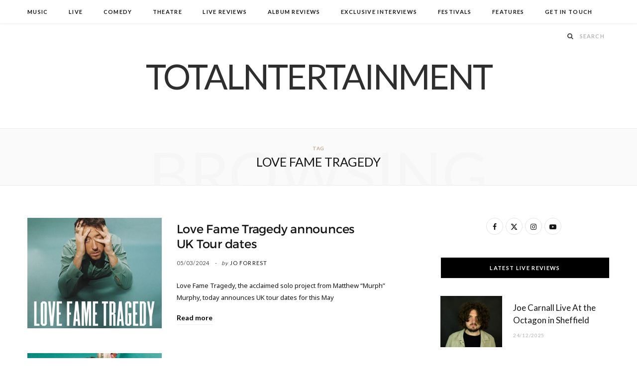

--- FILE ---
content_type: text/html; charset=UTF-8
request_url: https://www.totalntertainment.com/tag/love-fame-tragedy/
body_size: 14167
content:
<!DOCTYPE html>
<html lang="en-GB">

<head>

	<meta charset="UTF-8" />
	<meta http-equiv="x-ua-compatible" content="ie=edge" />
	<meta name="viewport" content="width=device-width, initial-scale=1" />
	<link rel="pingback" href="https://www.totalntertainment.com/xmlrpc.php" />
	<link rel="profile" href="http://gmpg.org/xfn/11" />
	
	<meta name='robots' content='index, follow, max-image-preview:large, max-snippet:-1, max-video-preview:-1' />

	<!-- This site is optimized with the Yoast SEO plugin v26.7 - https://yoast.com/wordpress/plugins/seo/ -->
	<title>Love Fame Tragedy Archives - TotalNtertainment</title><link rel="preload" as="image" imagesrcset="https://www.totalntertainment.com/wp-content/uploads/Love-Fame-Tragedy-5.jpg 700w, https://www.totalntertainment.com/wp-content/uploads/Love-Fame-Tragedy-5-450x364.jpg 450w" imagesizes="(max-width: 273px) 100vw, 273px" /><link rel="preload" as="font" href="https://www.totalntertainment.com/wp-content/themes/cheerup/css/icons/fonts/ts-icons.woff2?v1.1" type="font/woff2" crossorigin="anonymous" />
	<link rel="canonical" href="https://www.totalntertainment.com/tag/love-fame-tragedy/" />
	<link rel="next" href="https://www.totalntertainment.com/tag/love-fame-tragedy/page/2/" />
	<meta property="og:locale" content="en_GB" />
	<meta property="og:type" content="article" />
	<meta property="og:title" content="Love Fame Tragedy Archives - TotalNtertainment" />
	<meta property="og:url" content="https://www.totalntertainment.com/tag/love-fame-tragedy/" />
	<meta property="og:site_name" content="TotalNtertainment" />
	<meta name="twitter:card" content="summary_large_image" />
	<meta name="twitter:site" content="@totalNtertainmt" />
	<script type="application/ld+json" class="yoast-schema-graph">{"@context":"https://schema.org","@graph":[{"@type":"CollectionPage","@id":"https://www.totalntertainment.com/tag/love-fame-tragedy/","url":"https://www.totalntertainment.com/tag/love-fame-tragedy/","name":"Love Fame Tragedy Archives - TotalNtertainment","isPartOf":{"@id":"https://www.totalntertainment.com/#website"},"primaryImageOfPage":{"@id":"https://www.totalntertainment.com/tag/love-fame-tragedy/#primaryimage"},"image":{"@id":"https://www.totalntertainment.com/tag/love-fame-tragedy/#primaryimage"},"thumbnailUrl":"https://www.totalntertainment.com/wp-content/uploads/Love-Fame-Tragedy-5.jpg","breadcrumb":{"@id":"https://www.totalntertainment.com/tag/love-fame-tragedy/#breadcrumb"},"inLanguage":"en-GB"},{"@type":"ImageObject","inLanguage":"en-GB","@id":"https://www.totalntertainment.com/tag/love-fame-tragedy/#primaryimage","url":"https://www.totalntertainment.com/wp-content/uploads/Love-Fame-Tragedy-5.jpg","contentUrl":"https://www.totalntertainment.com/wp-content/uploads/Love-Fame-Tragedy-5.jpg","width":700,"height":566,"caption":"Love Fame Tragedy"},{"@type":"BreadcrumbList","@id":"https://www.totalntertainment.com/tag/love-fame-tragedy/#breadcrumb","itemListElement":[{"@type":"ListItem","position":1,"name":"Home","item":"https://www.totalntertainment.com/"},{"@type":"ListItem","position":2,"name":"Love Fame Tragedy"}]},{"@type":"WebSite","@id":"https://www.totalntertainment.com/#website","url":"https://www.totalntertainment.com/","name":"TotalNtertainment","description":"Music, Comedy and Theatre across the UK","publisher":{"@id":"https://www.totalntertainment.com/#organization"},"potentialAction":[{"@type":"SearchAction","target":{"@type":"EntryPoint","urlTemplate":"https://www.totalntertainment.com/?s={search_term_string}"},"query-input":{"@type":"PropertyValueSpecification","valueRequired":true,"valueName":"search_term_string"}}],"inLanguage":"en-GB"},{"@type":"Organization","@id":"https://www.totalntertainment.com/#organization","name":"TotalNtertainment","url":"https://www.totalntertainment.com/","logo":{"@type":"ImageObject","inLanguage":"en-GB","@id":"https://www.totalntertainment.com/#/schema/logo/image/","url":"https://www.totalntertainment.com/wp-content/uploads/logo-full-size-black.jpg","contentUrl":"https://www.totalntertainment.com/wp-content/uploads/logo-full-size-black.jpg","width":2600,"height":700,"caption":"TotalNtertainment"},"image":{"@id":"https://www.totalntertainment.com/#/schema/logo/image/"},"sameAs":["https://www.facebook.com/totalntertainment","https://x.com/totalNtertainmt"]}]}</script>
	<!-- / Yoast SEO plugin. -->


<link rel='dns-prefetch' href='//static.addtoany.com' />
<link rel='dns-prefetch' href='//www.googletagmanager.com' />
<link rel='dns-prefetch' href='//fonts.googleapis.com' />
<link rel='dns-prefetch' href='//pagead2.googlesyndication.com' />
<script type="text/javascript" id="wpp-js" src="https://www.totalntertainment.com/wp-content/plugins/wordpress-popular-posts/assets/js/wpp.min.js?ver=7.3.6" data-sampling="0" data-sampling-rate="100" data-api-url="https://www.totalntertainment.com/wp-json/wordpress-popular-posts" data-post-id="0" data-token="d03ceb92a7" data-lang="0" data-debug="0"></script>
<style id='wp-img-auto-sizes-contain-inline-css' type='text/css'>
img:is([sizes=auto i],[sizes^="auto," i]){contain-intrinsic-size:3000px 1500px}
/*# sourceURL=wp-img-auto-sizes-contain-inline-css */
</style>
<style id='wp-block-library-inline-css' type='text/css'>
:root{--wp-block-synced-color:#7a00df;--wp-block-synced-color--rgb:122,0,223;--wp-bound-block-color:var(--wp-block-synced-color);--wp-editor-canvas-background:#ddd;--wp-admin-theme-color:#007cba;--wp-admin-theme-color--rgb:0,124,186;--wp-admin-theme-color-darker-10:#006ba1;--wp-admin-theme-color-darker-10--rgb:0,107,160.5;--wp-admin-theme-color-darker-20:#005a87;--wp-admin-theme-color-darker-20--rgb:0,90,135;--wp-admin-border-width-focus:2px}@media (min-resolution:192dpi){:root{--wp-admin-border-width-focus:1.5px}}.wp-element-button{cursor:pointer}:root .has-very-light-gray-background-color{background-color:#eee}:root .has-very-dark-gray-background-color{background-color:#313131}:root .has-very-light-gray-color{color:#eee}:root .has-very-dark-gray-color{color:#313131}:root .has-vivid-green-cyan-to-vivid-cyan-blue-gradient-background{background:linear-gradient(135deg,#00d084,#0693e3)}:root .has-purple-crush-gradient-background{background:linear-gradient(135deg,#34e2e4,#4721fb 50%,#ab1dfe)}:root .has-hazy-dawn-gradient-background{background:linear-gradient(135deg,#faaca8,#dad0ec)}:root .has-subdued-olive-gradient-background{background:linear-gradient(135deg,#fafae1,#67a671)}:root .has-atomic-cream-gradient-background{background:linear-gradient(135deg,#fdd79a,#004a59)}:root .has-nightshade-gradient-background{background:linear-gradient(135deg,#330968,#31cdcf)}:root .has-midnight-gradient-background{background:linear-gradient(135deg,#020381,#2874fc)}:root{--wp--preset--font-size--normal:16px;--wp--preset--font-size--huge:42px}.has-regular-font-size{font-size:1em}.has-larger-font-size{font-size:2.625em}.has-normal-font-size{font-size:var(--wp--preset--font-size--normal)}.has-huge-font-size{font-size:var(--wp--preset--font-size--huge)}.has-text-align-center{text-align:center}.has-text-align-left{text-align:left}.has-text-align-right{text-align:right}.has-fit-text{white-space:nowrap!important}#end-resizable-editor-section{display:none}.aligncenter{clear:both}.items-justified-left{justify-content:flex-start}.items-justified-center{justify-content:center}.items-justified-right{justify-content:flex-end}.items-justified-space-between{justify-content:space-between}.screen-reader-text{border:0;clip-path:inset(50%);height:1px;margin:-1px;overflow:hidden;padding:0;position:absolute;width:1px;word-wrap:normal!important}.screen-reader-text:focus{background-color:#ddd;clip-path:none;color:#444;display:block;font-size:1em;height:auto;left:5px;line-height:normal;padding:15px 23px 14px;text-decoration:none;top:5px;width:auto;z-index:100000}html :where(.has-border-color){border-style:solid}html :where([style*=border-top-color]){border-top-style:solid}html :where([style*=border-right-color]){border-right-style:solid}html :where([style*=border-bottom-color]){border-bottom-style:solid}html :where([style*=border-left-color]){border-left-style:solid}html :where([style*=border-width]){border-style:solid}html :where([style*=border-top-width]){border-top-style:solid}html :where([style*=border-right-width]){border-right-style:solid}html :where([style*=border-bottom-width]){border-bottom-style:solid}html :where([style*=border-left-width]){border-left-style:solid}html :where(img[class*=wp-image-]){height:auto;max-width:100%}:where(figure){margin:0 0 1em}html :where(.is-position-sticky){--wp-admin--admin-bar--position-offset:var(--wp-admin--admin-bar--height,0px)}@media screen and (max-width:600px){html :where(.is-position-sticky){--wp-admin--admin-bar--position-offset:0px}}

/*# sourceURL=wp-block-library-inline-css */
</style><style id='global-styles-inline-css' type='text/css'>
:root{--wp--preset--aspect-ratio--square: 1;--wp--preset--aspect-ratio--4-3: 4/3;--wp--preset--aspect-ratio--3-4: 3/4;--wp--preset--aspect-ratio--3-2: 3/2;--wp--preset--aspect-ratio--2-3: 2/3;--wp--preset--aspect-ratio--16-9: 16/9;--wp--preset--aspect-ratio--9-16: 9/16;--wp--preset--color--black: #000000;--wp--preset--color--cyan-bluish-gray: #abb8c3;--wp--preset--color--white: #ffffff;--wp--preset--color--pale-pink: #f78da7;--wp--preset--color--vivid-red: #cf2e2e;--wp--preset--color--luminous-vivid-orange: #ff6900;--wp--preset--color--luminous-vivid-amber: #fcb900;--wp--preset--color--light-green-cyan: #7bdcb5;--wp--preset--color--vivid-green-cyan: #00d084;--wp--preset--color--pale-cyan-blue: #8ed1fc;--wp--preset--color--vivid-cyan-blue: #0693e3;--wp--preset--color--vivid-purple: #9b51e0;--wp--preset--gradient--vivid-cyan-blue-to-vivid-purple: linear-gradient(135deg,rgb(6,147,227) 0%,rgb(155,81,224) 100%);--wp--preset--gradient--light-green-cyan-to-vivid-green-cyan: linear-gradient(135deg,rgb(122,220,180) 0%,rgb(0,208,130) 100%);--wp--preset--gradient--luminous-vivid-amber-to-luminous-vivid-orange: linear-gradient(135deg,rgb(252,185,0) 0%,rgb(255,105,0) 100%);--wp--preset--gradient--luminous-vivid-orange-to-vivid-red: linear-gradient(135deg,rgb(255,105,0) 0%,rgb(207,46,46) 100%);--wp--preset--gradient--very-light-gray-to-cyan-bluish-gray: linear-gradient(135deg,rgb(238,238,238) 0%,rgb(169,184,195) 100%);--wp--preset--gradient--cool-to-warm-spectrum: linear-gradient(135deg,rgb(74,234,220) 0%,rgb(151,120,209) 20%,rgb(207,42,186) 40%,rgb(238,44,130) 60%,rgb(251,105,98) 80%,rgb(254,248,76) 100%);--wp--preset--gradient--blush-light-purple: linear-gradient(135deg,rgb(255,206,236) 0%,rgb(152,150,240) 100%);--wp--preset--gradient--blush-bordeaux: linear-gradient(135deg,rgb(254,205,165) 0%,rgb(254,45,45) 50%,rgb(107,0,62) 100%);--wp--preset--gradient--luminous-dusk: linear-gradient(135deg,rgb(255,203,112) 0%,rgb(199,81,192) 50%,rgb(65,88,208) 100%);--wp--preset--gradient--pale-ocean: linear-gradient(135deg,rgb(255,245,203) 0%,rgb(182,227,212) 50%,rgb(51,167,181) 100%);--wp--preset--gradient--electric-grass: linear-gradient(135deg,rgb(202,248,128) 0%,rgb(113,206,126) 100%);--wp--preset--gradient--midnight: linear-gradient(135deg,rgb(2,3,129) 0%,rgb(40,116,252) 100%);--wp--preset--font-size--small: 13px;--wp--preset--font-size--medium: 20px;--wp--preset--font-size--large: 36px;--wp--preset--font-size--x-large: 42px;--wp--preset--spacing--20: 0.44rem;--wp--preset--spacing--30: 0.67rem;--wp--preset--spacing--40: 1rem;--wp--preset--spacing--50: 1.5rem;--wp--preset--spacing--60: 2.25rem;--wp--preset--spacing--70: 3.38rem;--wp--preset--spacing--80: 5.06rem;--wp--preset--shadow--natural: 6px 6px 9px rgba(0, 0, 0, 0.2);--wp--preset--shadow--deep: 12px 12px 50px rgba(0, 0, 0, 0.4);--wp--preset--shadow--sharp: 6px 6px 0px rgba(0, 0, 0, 0.2);--wp--preset--shadow--outlined: 6px 6px 0px -3px rgb(255, 255, 255), 6px 6px rgb(0, 0, 0);--wp--preset--shadow--crisp: 6px 6px 0px rgb(0, 0, 0);}:where(.is-layout-flex){gap: 0.5em;}:where(.is-layout-grid){gap: 0.5em;}body .is-layout-flex{display: flex;}.is-layout-flex{flex-wrap: wrap;align-items: center;}.is-layout-flex > :is(*, div){margin: 0;}body .is-layout-grid{display: grid;}.is-layout-grid > :is(*, div){margin: 0;}:where(.wp-block-columns.is-layout-flex){gap: 2em;}:where(.wp-block-columns.is-layout-grid){gap: 2em;}:where(.wp-block-post-template.is-layout-flex){gap: 1.25em;}:where(.wp-block-post-template.is-layout-grid){gap: 1.25em;}.has-black-color{color: var(--wp--preset--color--black) !important;}.has-cyan-bluish-gray-color{color: var(--wp--preset--color--cyan-bluish-gray) !important;}.has-white-color{color: var(--wp--preset--color--white) !important;}.has-pale-pink-color{color: var(--wp--preset--color--pale-pink) !important;}.has-vivid-red-color{color: var(--wp--preset--color--vivid-red) !important;}.has-luminous-vivid-orange-color{color: var(--wp--preset--color--luminous-vivid-orange) !important;}.has-luminous-vivid-amber-color{color: var(--wp--preset--color--luminous-vivid-amber) !important;}.has-light-green-cyan-color{color: var(--wp--preset--color--light-green-cyan) !important;}.has-vivid-green-cyan-color{color: var(--wp--preset--color--vivid-green-cyan) !important;}.has-pale-cyan-blue-color{color: var(--wp--preset--color--pale-cyan-blue) !important;}.has-vivid-cyan-blue-color{color: var(--wp--preset--color--vivid-cyan-blue) !important;}.has-vivid-purple-color{color: var(--wp--preset--color--vivid-purple) !important;}.has-black-background-color{background-color: var(--wp--preset--color--black) !important;}.has-cyan-bluish-gray-background-color{background-color: var(--wp--preset--color--cyan-bluish-gray) !important;}.has-white-background-color{background-color: var(--wp--preset--color--white) !important;}.has-pale-pink-background-color{background-color: var(--wp--preset--color--pale-pink) !important;}.has-vivid-red-background-color{background-color: var(--wp--preset--color--vivid-red) !important;}.has-luminous-vivid-orange-background-color{background-color: var(--wp--preset--color--luminous-vivid-orange) !important;}.has-luminous-vivid-amber-background-color{background-color: var(--wp--preset--color--luminous-vivid-amber) !important;}.has-light-green-cyan-background-color{background-color: var(--wp--preset--color--light-green-cyan) !important;}.has-vivid-green-cyan-background-color{background-color: var(--wp--preset--color--vivid-green-cyan) !important;}.has-pale-cyan-blue-background-color{background-color: var(--wp--preset--color--pale-cyan-blue) !important;}.has-vivid-cyan-blue-background-color{background-color: var(--wp--preset--color--vivid-cyan-blue) !important;}.has-vivid-purple-background-color{background-color: var(--wp--preset--color--vivid-purple) !important;}.has-black-border-color{border-color: var(--wp--preset--color--black) !important;}.has-cyan-bluish-gray-border-color{border-color: var(--wp--preset--color--cyan-bluish-gray) !important;}.has-white-border-color{border-color: var(--wp--preset--color--white) !important;}.has-pale-pink-border-color{border-color: var(--wp--preset--color--pale-pink) !important;}.has-vivid-red-border-color{border-color: var(--wp--preset--color--vivid-red) !important;}.has-luminous-vivid-orange-border-color{border-color: var(--wp--preset--color--luminous-vivid-orange) !important;}.has-luminous-vivid-amber-border-color{border-color: var(--wp--preset--color--luminous-vivid-amber) !important;}.has-light-green-cyan-border-color{border-color: var(--wp--preset--color--light-green-cyan) !important;}.has-vivid-green-cyan-border-color{border-color: var(--wp--preset--color--vivid-green-cyan) !important;}.has-pale-cyan-blue-border-color{border-color: var(--wp--preset--color--pale-cyan-blue) !important;}.has-vivid-cyan-blue-border-color{border-color: var(--wp--preset--color--vivid-cyan-blue) !important;}.has-vivid-purple-border-color{border-color: var(--wp--preset--color--vivid-purple) !important;}.has-vivid-cyan-blue-to-vivid-purple-gradient-background{background: var(--wp--preset--gradient--vivid-cyan-blue-to-vivid-purple) !important;}.has-light-green-cyan-to-vivid-green-cyan-gradient-background{background: var(--wp--preset--gradient--light-green-cyan-to-vivid-green-cyan) !important;}.has-luminous-vivid-amber-to-luminous-vivid-orange-gradient-background{background: var(--wp--preset--gradient--luminous-vivid-amber-to-luminous-vivid-orange) !important;}.has-luminous-vivid-orange-to-vivid-red-gradient-background{background: var(--wp--preset--gradient--luminous-vivid-orange-to-vivid-red) !important;}.has-very-light-gray-to-cyan-bluish-gray-gradient-background{background: var(--wp--preset--gradient--very-light-gray-to-cyan-bluish-gray) !important;}.has-cool-to-warm-spectrum-gradient-background{background: var(--wp--preset--gradient--cool-to-warm-spectrum) !important;}.has-blush-light-purple-gradient-background{background: var(--wp--preset--gradient--blush-light-purple) !important;}.has-blush-bordeaux-gradient-background{background: var(--wp--preset--gradient--blush-bordeaux) !important;}.has-luminous-dusk-gradient-background{background: var(--wp--preset--gradient--luminous-dusk) !important;}.has-pale-ocean-gradient-background{background: var(--wp--preset--gradient--pale-ocean) !important;}.has-electric-grass-gradient-background{background: var(--wp--preset--gradient--electric-grass) !important;}.has-midnight-gradient-background{background: var(--wp--preset--gradient--midnight) !important;}.has-small-font-size{font-size: var(--wp--preset--font-size--small) !important;}.has-medium-font-size{font-size: var(--wp--preset--font-size--medium) !important;}.has-large-font-size{font-size: var(--wp--preset--font-size--large) !important;}.has-x-large-font-size{font-size: var(--wp--preset--font-size--x-large) !important;}
/*# sourceURL=global-styles-inline-css */
</style>

<style id='classic-theme-styles-inline-css' type='text/css'>
/*! This file is auto-generated */
.wp-block-button__link{color:#fff;background-color:#32373c;border-radius:9999px;box-shadow:none;text-decoration:none;padding:calc(.667em + 2px) calc(1.333em + 2px);font-size:1.125em}.wp-block-file__button{background:#32373c;color:#fff;text-decoration:none}
/*# sourceURL=/wp-includes/css/classic-themes.min.css */
</style>
<link rel='stylesheet' id='egcf-style-css' href='https://www.totalntertainment.com/wp-content/plugins/easy-gdpr-consent-mailchimp/css/main.css?ver=1.0.1' type='text/css' media='all' />
<link rel='stylesheet' id='responsive-lightbox-magnific-css' href='https://www.totalntertainment.com/wp-content/plugins/responsive-lightbox/assets/magnific/magnific-popup.min.css?ver=1.2.0' type='text/css' media='all' />
<link rel='stylesheet' id='widgetopts-styles-css' href='https://www.totalntertainment.com/wp-content/plugins/widget-options/assets/css/widget-options.css?ver=4.1.3' type='text/css' media='all' />
<link rel='stylesheet' id='wordpress-popular-posts-css-css' href='https://www.totalntertainment.com/wp-content/plugins/wordpress-popular-posts/assets/css/wpp.css?ver=7.3.6' type='text/css' media='all' />
<link rel='stylesheet' id='parent-style-css' href='https://www.totalntertainment.com/wp-content/themes/cheerup/style.css?ver=6.9' type='text/css' media='all' />
<link rel='stylesheet' id='child-style-css' href='https://www.totalntertainment.com/wp-content/themes/cheerup-child/style.css?ver=6.9' type='text/css' media='all' />
<link rel='stylesheet' id='cheerup-fonts-css' href='https://fonts.googleapis.com/css?family=Lato%3A400%2C700%2C900%7CNoto+Sans%3A400%2C400i%2C700%7CLora%3A400i' type='text/css' media='all' />
<link rel='stylesheet' id='cheerup-core-css' href='https://www.totalntertainment.com/wp-content/themes/cheerup-child/style.css?ver=8.1.0' type='text/css' media='all' />
<link rel='stylesheet' id='cheerup-icons-css' href='https://www.totalntertainment.com/wp-content/themes/cheerup/css/icons/icons.css?ver=8.1.0' type='text/css' media='all' />
<link rel='stylesheet' id='cheerup-lightbox-css' href='https://www.totalntertainment.com/wp-content/themes/cheerup/css/lightbox.css?ver=8.1.0' type='text/css' media='all' />
<link rel='stylesheet' id='cheerup-skin-css' href='https://www.totalntertainment.com/wp-content/themes/cheerup/css/skin-rovella.css?ver=8.1.0' type='text/css' media='all' />
<style id='cheerup-skin-inline-css' type='text/css'>
.read-more-btn, .read-more-basic { color: #000000; }
@media (min-width: 541px) { .list-post .post-thumb { width: 35%; max-width: initial; } }


/*# sourceURL=cheerup-skin-inline-css */
</style>
<link rel='stylesheet' id='cheerup-font-trueno-css' href='https://www.totalntertainment.com/wp-content/themes/cheerup/css/fonts/trueno.css?ver=8.1.0' type='text/css' media='all' />
<link rel='stylesheet' id='wp-pagenavi-css' href='https://www.totalntertainment.com/wp-content/plugins/wp-pagenavi/pagenavi-css.css?ver=2.70' type='text/css' media='all' />
<link rel='stylesheet' id='addtoany-css' href='https://www.totalntertainment.com/wp-content/plugins/add-to-any/addtoany.min.css?ver=1.16' type='text/css' media='all' />
<script type="text/javascript" id="cheerup-lazy-inline-js-after">
/* <![CDATA[ */
/**
 * @copyright ThemeSphere
 * @preserve
 */
var BunyadLazy={};BunyadLazy.load=function(){function a(e,n){var t={};e.dataset.bgset&&e.dataset.sizes?(t.sizes=e.dataset.sizes,t.srcset=e.dataset.bgset):t.src=e.dataset.bgsrc,function(t){var a=t.dataset.ratio;if(0<a){const e=t.parentElement;if(e.classList.contains("media-ratio")){const n=e.style;n.getPropertyValue("--a-ratio")||(n.paddingBottom=100/a+"%")}}}(e);var a,o=document.createElement("img");for(a in o.onload=function(){var t="url('"+(o.currentSrc||o.src)+"')",a=e.style;a.backgroundImage!==t&&requestAnimationFrame(()=>{a.backgroundImage=t,n&&n()}),o.onload=null,o.onerror=null,o=null},o.onerror=o.onload,t)o.setAttribute(a,t[a]);o&&o.complete&&0<o.naturalWidth&&o.onload&&o.onload()}function e(t){t.dataset.loaded||a(t,()=>{document.dispatchEvent(new Event("lazyloaded")),t.dataset.loaded=1})}function n(t){"complete"===document.readyState?t():window.addEventListener("load",t)}return{initEarly:function(){var t,a=()=>{document.querySelectorAll(".img.bg-cover:not(.lazyload)").forEach(e)};"complete"!==document.readyState?(t=setInterval(a,150),n(()=>{a(),clearInterval(t)})):a()},callOnLoad:n,initBgImages:function(t){t&&n(()=>{document.querySelectorAll(".img.bg-cover").forEach(e)})},bgLoad:a}}(),BunyadLazy.load.initEarly();
//# sourceURL=cheerup-lazy-inline-js-after
/* ]]> */
</script>
<script type="text/javascript" id="addtoany-core-js-before">
/* <![CDATA[ */
window.a2a_config=window.a2a_config||{};a2a_config.callbacks=[];a2a_config.overlays=[];a2a_config.templates={};a2a_localize = {
	Share: "Share",
	Save: "Save",
	Subscribe: "Subscribe",
	Email: "Email",
	Bookmark: "Bookmark",
	ShowAll: "Show All",
	ShowLess: "Show less",
	FindServices: "Find service(s)",
	FindAnyServiceToAddTo: "Instantly find any service to add to",
	PoweredBy: "Powered by",
	ShareViaEmail: "Share via email",
	SubscribeViaEmail: "Subscribe via email",
	BookmarkInYourBrowser: "Bookmark in your browser",
	BookmarkInstructions: "Press Ctrl+D or \u2318+D to bookmark this page",
	AddToYourFavorites: "Add to your favourites",
	SendFromWebOrProgram: "Send from any email address or email program",
	EmailProgram: "Email program",
	More: "More&#8230;",
	ThanksForSharing: "Thanks for sharing!",
	ThanksForFollowing: "Thanks for following!"
};


//# sourceURL=addtoany-core-js-before
/* ]]> */
</script>
<script type="text/javascript" defer src="https://static.addtoany.com/menu/page.js" id="addtoany-core-js"></script>
<script type="text/javascript" src="https://www.totalntertainment.com/wp-includes/js/jquery/jquery.min.js?ver=3.7.1" id="jquery-core-js"></script>
<script type="text/javascript" src="https://www.totalntertainment.com/wp-includes/js/jquery/jquery-migrate.min.js?ver=3.4.1" id="jquery-migrate-js"></script>
<script type="text/javascript" defer src="https://www.totalntertainment.com/wp-content/plugins/add-to-any/addtoany.min.js?ver=1.1" id="addtoany-jquery-js"></script>
<script type="text/javascript" id="egcf-scripts-js-extra">
/* <![CDATA[ */
var EGCF_Plugin = {"ajax_url":"https://www.totalntertainment.com/wp-admin/admin-ajax.php"};
//# sourceURL=egcf-scripts-js-extra
/* ]]> */
</script>
<script type="text/javascript" src="https://www.totalntertainment.com/wp-content/plugins/easy-gdpr-consent-mailchimp/js/main.js?ver=1.0.1" id="egcf-scripts-js"></script>
<script type="text/javascript" src="https://www.totalntertainment.com/wp-content/plugins/responsive-lightbox/assets/magnific/jquery.magnific-popup.min.js?ver=1.2.0" id="responsive-lightbox-magnific-js"></script>
<script type="text/javascript" src="https://www.totalntertainment.com/wp-includes/js/underscore.min.js?ver=1.13.7" id="underscore-js"></script>
<script type="text/javascript" src="https://www.totalntertainment.com/wp-content/plugins/responsive-lightbox/assets/infinitescroll/infinite-scroll.pkgd.min.js?ver=4.0.1" id="responsive-lightbox-infinite-scroll-js"></script>
<script type="text/javascript" src="https://www.totalntertainment.com/wp-content/plugins/responsive-lightbox/assets/dompurify/purify.min.js?ver=3.1.7" id="dompurify-js"></script>
<script type="text/javascript" id="responsive-lightbox-sanitizer-js-before">
/* <![CDATA[ */
window.RLG = window.RLG || {}; window.RLG.sanitizeAllowedHosts = ["youtube.com","www.youtube.com","youtu.be","vimeo.com","player.vimeo.com"];
//# sourceURL=responsive-lightbox-sanitizer-js-before
/* ]]> */
</script>
<script type="text/javascript" src="https://www.totalntertainment.com/wp-content/plugins/responsive-lightbox/js/sanitizer.js?ver=2.6.0" id="responsive-lightbox-sanitizer-js"></script>
<script type="text/javascript" id="responsive-lightbox-js-before">
/* <![CDATA[ */
var rlArgs = {"script":"magnific","selector":"lightbox","customEvents":"ajaxComplete","activeGalleries":true,"disableOn":0,"midClick":true,"preloader":true,"closeOnContentClick":true,"closeOnBgClick":true,"closeBtnInside":true,"showCloseBtn":true,"enableEscapeKey":true,"alignTop":false,"fixedContentPos":"auto","fixedBgPos":"auto","autoFocusLast":true,"woocommerce_gallery":false,"ajaxurl":"https:\/\/www.totalntertainment.com\/wp-admin\/admin-ajax.php","nonce":"06a6956670","preview":false,"postId":69301,"scriptExtension":false};

//# sourceURL=responsive-lightbox-js-before
/* ]]> */
</script>
<script type="text/javascript" src="https://www.totalntertainment.com/wp-content/plugins/responsive-lightbox/js/front.js?ver=2.6.0" id="responsive-lightbox-js"></script>

<!-- Google tag (gtag.js) snippet added by Site Kit -->
<!-- Google Analytics snippet added by Site Kit -->
<script type="text/javascript" src="https://www.googletagmanager.com/gtag/js?id=GT-T9C3BKX" id="google_gtagjs-js" async></script>
<script type="text/javascript" id="google_gtagjs-js-after">
/* <![CDATA[ */
window.dataLayer = window.dataLayer || [];function gtag(){dataLayer.push(arguments);}
gtag("set","linker",{"domains":["www.totalntertainment.com"]});
gtag("js", new Date());
gtag("set", "developer_id.dZTNiMT", true);
gtag("config", "GT-T9C3BKX");
//# sourceURL=google_gtagjs-js-after
/* ]]> */
</script>
<script></script><script>
		document.head.innerHTML += '<style id="egcf-disable-submit">input[type=submit], button[type=submit] { pointer-events: none; } form { cursor: progress !important; }</style>';
		</script><meta name="generator" content="Site Kit by Google 1.170.0" />            <style id="wpp-loading-animation-styles">@-webkit-keyframes bgslide{from{background-position-x:0}to{background-position-x:-200%}}@keyframes bgslide{from{background-position-x:0}to{background-position-x:-200%}}.wpp-widget-block-placeholder,.wpp-shortcode-placeholder{margin:0 auto;width:60px;height:3px;background:#dd3737;background:linear-gradient(90deg,#dd3737 0%,#571313 10%,#dd3737 100%);background-size:200% auto;border-radius:3px;-webkit-animation:bgslide 1s infinite linear;animation:bgslide 1s infinite linear}</style>
            <!-- Analytics by WP Statistics v14.10 - https://wp-statistics.com/ -->
<script>var Sphere_Plugin = {"ajaxurl":"https:\/\/www.totalntertainment.com\/wp-admin\/admin-ajax.php"};</script>
<!-- Google AdSense meta tags added by Site Kit -->
<meta name="google-adsense-platform-account" content="ca-host-pub-2644536267352236">
<meta name="google-adsense-platform-domain" content="sitekit.withgoogle.com">
<!-- End Google AdSense meta tags added by Site Kit -->

<!-- Google AdSense snippet added by Site Kit -->
<script type="text/javascript" async="async" src="https://pagead2.googlesyndication.com/pagead/js/adsbygoogle.js?client=ca-pub-1278947612542863&amp;host=ca-host-pub-2644536267352236" crossorigin="anonymous"></script>

<!-- End Google AdSense snippet added by Site Kit -->
<link rel="icon" href="https://www.totalntertainment.com/wp-content/uploads/cropped-totalnicon512x512-32x32.jpg" sizes="32x32" />
<link rel="icon" href="https://www.totalntertainment.com/wp-content/uploads/cropped-totalnicon512x512-192x192.jpg" sizes="192x192" />
<link rel="apple-touch-icon" href="https://www.totalntertainment.com/wp-content/uploads/cropped-totalnicon512x512-180x180.jpg" />
<meta name="msapplication-TileImage" content="https://www.totalntertainment.com/wp-content/uploads/cropped-totalnicon512x512-270x270.jpg" />
		<style type="text/css" id="wp-custom-css">
			a:hover {color:#666666 !important;}

.post-content a, .textwidget a {color: #ca0010 !important;}

.post-content a:hover, .textwidget a:hover {color: #000000 !important;}

.title-custom {margin-top: 1000px !important; padding-bottom: 1em;}

.ts-update-nag {display: none !important;}

.centered {
  margin-bottom: 2%;
  padding: 0 0px !important;
}		</style>
		<noscript><style> .wpb_animate_when_almost_visible { opacity: 1; }</style></noscript>
</head>

<body class="archive tag tag-love-fame-tragedy tag-2083 wp-theme-cheerup wp-child-theme-cheerup-child right-sidebar skin-rovella has-lb has-lb-s wpb-js-composer js-comp-ver-8.6.1 vc_responsive">


<div class="main-wrap">

	
	
	<header id="main-head" class="main-head ">
	
		
	<div class="top-bar light cf">
	
		<div class="top-bar-content ts-contain" data-sticky-bar="1">
			<div class="wrap cf">
			
			<span class="mobile-nav"><i class="tsi tsi-bars"></i></span>
			
			
				
							
										
				<nav class="navigation navigation-main nav-relative light">					
					<div class="menu-main-menu-container"><ul id="menu-main-menu" class="menu"><li id="menu-item-12919" class="menu-item menu-item-type-custom menu-item-object-custom menu-item-12919"><a href="/music/">Music</a></li>
<li id="menu-item-64930" class="menu-item menu-item-type-custom menu-item-object-custom menu-item-64930"><a href="/live/">Live</a></li>
<li id="menu-item-12920" class="menu-item menu-item-type-custom menu-item-object-custom menu-item-12920"><a href="/comedy/">Comedy</a></li>
<li id="menu-item-12921" class="menu-item menu-item-type-custom menu-item-object-custom menu-item-12921"><a href="/theatre/">Theatre</a></li>
<li id="menu-item-65135" class="menu-item menu-item-type-custom menu-item-object-custom menu-item-65135"><a href="/live-reviews/">Live Reviews</a></li>
<li id="menu-item-64931" class="menu-item menu-item-type-custom menu-item-object-custom menu-item-64931"><a href="/album-reviews/">Album Reviews</a></li>
<li id="menu-item-45976" class="menu-item menu-item-type-taxonomy menu-item-object-category menu-cat-7634 menu-item-45976"><a href="https://www.totalntertainment.com/exclusive-interviews/">Exclusive Interviews</a></li>
<li id="menu-item-2354" class="menu-item menu-item-type-taxonomy menu-item-object-category menu-cat-72 menu-item-2354"><a href="https://www.totalntertainment.com/festivals/">Festivals</a></li>
<li id="menu-item-43289" class="menu-item menu-item-type-taxonomy menu-item-object-category menu-cat-7135 menu-item-43289"><a href="https://www.totalntertainment.com/features/">Features</a></li>
<li id="menu-item-1090" class="menu-item menu-item-type-post_type menu-item-object-page menu-item-1090"><a href="https://www.totalntertainment.com/get-in-touch/">Get In Touch</a></li>
</ul></div>				</nav>
				
								
							
			
				<div class="actions">
					
										
										
					
										
					<div class="search-action cf">
					
						<form method="get" class="search-form" action="https://www.totalntertainment.com/">
						
							<button type="submit" class="search-submit" aria-label="Search"><i class="tsi tsi-search"></i></button>
							<input type="search" class="search-field" name="s" placeholder="Search" value="" required />
							
						</form>
								
					</div>
					
									
				</div>
				
			</div>			
		</div>
		
	</div>
	
		<div class="inner ts-contain">	
			<div class="wrap logo-wrap cf">
			
						<div class="title">
			
			<a href="https://www.totalntertainment.com/" title="TotalNtertainment" rel="home">
			
							
				<span class="text-logo">TotalNtertainment</span>
				
						
			</a>
		
		</div>				
							
			</div>
		</div>
		
	</header> <!-- .main-head -->
	
	
		
	
	<div class="archive-head ts-contain">
	
		
			
	
		<span class="sub-title">Tag</span>
		<h2 class="title">Love Fame Tragedy</h2>
		
		<i class="background">Browsing</i>
		
		
			
	</div>


	<div class="main wrap">
		<div class="ts-row cf">
			<div class="col-8 main-content cf">
		
			
	<div class="posts-dynamic posts-container ts-row list count-0 is-mixed">
			
					
						
							
								
				<div class="posts-wrap">				
						
						
								
					<div class="col-12">
						
<article id="post-69301" class="list-post list-post-b">
	
	<div class="post-thumb">

		<a href="https://www.totalntertainment.com/music/love-fame-tragedy-announces-uk-tour-dates/" class="image-link media-ratio ar-cheerup-list-b"><img width="273" height="305" src="https://www.totalntertainment.com/wp-content/uploads/Love-Fame-Tragedy-5.jpg" class="attachment-cheerup-list-b size-cheerup-list-b no-lazy skip-lazy wp-post-image" alt="Love Fame Tragedy" sizes="(max-width: 273px) 100vw, 273px" title="Love Fame Tragedy announces UK Tour dates" decoding="async" fetchpriority="high" srcset="https://www.totalntertainment.com/wp-content/uploads/Love-Fame-Tragedy-5.jpg 700w, https://www.totalntertainment.com/wp-content/uploads/Love-Fame-Tragedy-5-450x364.jpg 450w" /></a>
		
		
			</div>


	<div class="content">
	
		<div class="post-meta post-meta-b post-meta-left has-below"><h2 class="is-title post-title"><a href="https://www.totalntertainment.com/music/love-fame-tragedy-announces-uk-tour-dates/">Love Fame Tragedy announces UK Tour dates</a></h2><div class="below meta-below"><a href="https://www.totalntertainment.com/music/love-fame-tragedy-announces-uk-tour-dates/" class="meta-item date-link">
						<time class="post-date" datetime="2024-03-05T11:03:09+00:00">05/03/2024</time>
					</a> <span class="meta-sep"></span> <span class="meta-item post-author"><span class="by">By</span> <a href="https://www.totalntertainment.com/author/admin/" title="Posts by Jo Forrest" rel="author">Jo Forrest</a></span></div></div>		
				
		<div class="post-content post-excerpt cf">
					
			<p>Love Fame Tragedy, the acclaimed solo project from Matthew “Murph” Murphy,  today announces UK tour dates for this May</p>
				
		</div>
		
					
				<div class="post-footer">
		
							<a href="https://www.totalntertainment.com/music/love-fame-tragedy-announces-uk-tour-dates/" class="read-more-link read-more-basic">
					Read more				</a>
			
								
		</div>
				
	</div> <!-- .content -->

	
		
</article>					</div>
					
									
						
					
						
						
								
					<div class="col-12">
						
<article id="post-68923" class="list-post list-post-b">
	
	<div class="post-thumb">

		<a href="https://www.totalntertainment.com/music/murph-releases-new-single-for-solo-project-love-fame-tragedy-2/" class="image-link media-ratio ar-cheerup-list-b"><img width="273" height="305" src="https://www.totalntertainment.com/wp-content/uploads/Murph-2.jpg" class="attachment-large size-large wp-post-image" alt="Murph" sizes="(max-width: 273px) 100vw, 273px" title="Murph Releases New Single For Solo Project Love Fame Tragedy" decoding="async" srcset="https://www.totalntertainment.com/wp-content/uploads/Murph-2.jpg 700w, https://www.totalntertainment.com/wp-content/uploads/Murph-2-450x377.jpg 450w" /></a>
		
		
			</div>


	<div class="content">
	
		<div class="post-meta post-meta-b post-meta-left has-below"><h2 class="is-title post-title"><a href="https://www.totalntertainment.com/music/murph-releases-new-single-for-solo-project-love-fame-tragedy-2/">Murph Releases New Single For Solo Project Love Fame Tragedy</a></h2><div class="below meta-below"><a href="https://www.totalntertainment.com/music/murph-releases-new-single-for-solo-project-love-fame-tragedy-2/" class="meta-item date-link">
						<time class="post-date" datetime="2024-02-16T09:52:50+00:00">16/02/2024</time>
					</a> <span class="meta-sep"></span> <span class="meta-item post-author"><span class="by">By</span> <a href="https://www.totalntertainment.com/author/admin/" title="Posts by Jo Forrest" rel="author">Jo Forrest</a></span></div></div>		
				
		<div class="post-content post-excerpt cf">
					
			<p>Matthew “Murph” Murphy, guitarist and lead singer of alt-pop chart-toppers The Wombats, today releases his new single</p>
				
		</div>
		
					
				<div class="post-footer">
		
							<a href="https://www.totalntertainment.com/music/murph-releases-new-single-for-solo-project-love-fame-tragedy-2/" class="read-more-link read-more-basic">
					Read more				</a>
			
								
		</div>
				
	</div> <!-- .content -->

	
		
</article>					</div>
					
									
						
					
						
						
								
					<div class="col-12">
						
<article id="post-68047" class="list-post list-post-b">
	
	<div class="post-thumb">

		<a href="https://www.totalntertainment.com/music/love-fame-tragedy-releases-brand-new-single/" class="image-link media-ratio ar-cheerup-list-b"><img width="273" height="305" src="https://www.totalntertainment.com/wp-content/uploads/Love-Fame-Tragedy-4-768x509.jpg" class="attachment-cheerup-768 size-cheerup-768 wp-post-image" alt="Love Fame Tragedy" sizes="(max-width: 273px) 100vw, 273px" title="Love Fame Tragedy releases brand new single" decoding="async" srcset="https://www.totalntertainment.com/wp-content/uploads/Love-Fame-Tragedy-4-768x509.jpg 768w, https://www.totalntertainment.com/wp-content/uploads/Love-Fame-Tragedy-4-1024x679.jpg 1024w, https://www.totalntertainment.com/wp-content/uploads/Love-Fame-Tragedy-4-1536x1018.jpg 1536w, https://www.totalntertainment.com/wp-content/uploads/Love-Fame-Tragedy-4-2048x1358.jpg 2048w, https://www.totalntertainment.com/wp-content/uploads/Love-Fame-Tragedy-4-450x298.jpg 450w, https://www.totalntertainment.com/wp-content/uploads/Love-Fame-Tragedy-4-1170x776.jpg 1170w, https://www.totalntertainment.com/wp-content/uploads/Love-Fame-Tragedy-4-scaled-e1701942953798.jpg 700w" /></a>
		
		
			</div>


	<div class="content">
	
		<div class="post-meta post-meta-b post-meta-left has-below"><h2 class="is-title post-title"><a href="https://www.totalntertainment.com/music/love-fame-tragedy-releases-brand-new-single/">Love Fame Tragedy releases brand new single</a></h2><div class="below meta-below"><a href="https://www.totalntertainment.com/music/love-fame-tragedy-releases-brand-new-single/" class="meta-item date-link">
						<time class="post-date" datetime="2023-12-08T08:15:57+00:00">08/12/2023</time>
					</a> <span class="meta-sep"></span> <span class="meta-item post-author"><span class="by">By</span> <a href="https://www.totalntertainment.com/author/admin/" title="Posts by Jo Forrest" rel="author">Jo Forrest</a></span></div></div>		
				
		<div class="post-content post-excerpt cf">
					
			<p>‘Don’t You Want To Sleep With Someone Normal?’ is a semi-fictionalised representation of a hugely tumultuous time</p>
				
		</div>
		
					
				<div class="post-footer">
		
							<a href="https://www.totalntertainment.com/music/love-fame-tragedy-releases-brand-new-single/" class="read-more-link read-more-basic">
					Read more				</a>
			
								
		</div>
				
	</div> <!-- .content -->

	
		
</article>					</div>
					
									
						
					
						
						
								
					<div class="col-12">
						
<article id="post-66744" class="list-post list-post-b">
	
	<div class="post-thumb">

		<a href="https://www.totalntertainment.com/music/murph-releases-new-single-for-solo-project-love-fame-tragedy/" class="image-link media-ratio ar-cheerup-list-b"><img width="273" height="305" src="https://www.totalntertainment.com/wp-content/uploads/Murph-1-768x509.jpg" class="attachment-cheerup-768 size-cheerup-768 wp-post-image" alt="Murph" sizes="(max-width: 273px) 100vw, 273px" title="Murph Releases New Single For Solo Project Love Fame Tragedy" decoding="async" srcset="https://www.totalntertainment.com/wp-content/uploads/Murph-1-768x509.jpg 768w, https://www.totalntertainment.com/wp-content/uploads/Murph-1-1024x679.jpg 1024w, https://www.totalntertainment.com/wp-content/uploads/Murph-1-1536x1018.jpg 1536w, https://www.totalntertainment.com/wp-content/uploads/Murph-1-2048x1358.jpg 2048w, https://www.totalntertainment.com/wp-content/uploads/Murph-1-450x298.jpg 450w, https://www.totalntertainment.com/wp-content/uploads/Murph-1-1170x776.jpg 1170w, https://www.totalntertainment.com/wp-content/uploads/Murph-1-scaled-e1697533987465.jpg 700w" /></a>
		
		
			</div>


	<div class="content">
	
		<div class="post-meta post-meta-b post-meta-left has-below"><h2 class="is-title post-title"><a href="https://www.totalntertainment.com/music/murph-releases-new-single-for-solo-project-love-fame-tragedy/">Murph Releases New Single For Solo Project Love Fame Tragedy</a></h2><div class="below meta-below"><a href="https://www.totalntertainment.com/music/murph-releases-new-single-for-solo-project-love-fame-tragedy/" class="meta-item date-link">
						<time class="post-date" datetime="2023-10-19T10:04:56+00:00">19/10/2023</time>
					</a> <span class="meta-sep"></span> <span class="meta-item post-author"><span class="by">By</span> <a href="https://www.totalntertainment.com/author/admin/" title="Posts by Jo Forrest" rel="author">Jo Forrest</a></span></div></div>		
				
		<div class="post-content post-excerpt cf">
					
			<p>The Wombats Lead Singer Murph Releases New Single For Solo Project Love Fame Tragedy &#8216;Slipping Away&#8217;</p>
				
		</div>
		
					
				<div class="post-footer">
		
							<a href="https://www.totalntertainment.com/music/murph-releases-new-single-for-solo-project-love-fame-tragedy/" class="read-more-link read-more-basic">
					Read more				</a>
			
								
		</div>
				
	</div> <!-- .content -->

	
		
</article>					</div>
					
									
						
					
						
						
								
					<div class="col-12">
						
<article id="post-32365" class="list-post list-post-b">
	
	<div class="post-thumb">

		<a href="https://www.totalntertainment.com/music/wherever-i-go-i-want-to-leave-love-fame-tragedy/" class="image-link media-ratio ar-cheerup-list-b"><img width="273" height="305" src="https://www.totalntertainment.com/wp-content/uploads/Love-Fame-tragedy-3.jpg" class="attachment-large size-large wp-post-image" alt="Love Fame Tragedy, Wherever I Go I Want To Leave, New Album, Music" sizes="auto, (max-width: 273px) 100vw, 273px" title="&#8216;Wherever I Go, I Want To Leave&#8217; &#8211; Love Fame Tragedy" decoding="async" loading="lazy" /></a>
		
		
			</div>


	<div class="content">
	
		<div class="post-meta post-meta-b post-meta-left has-below"><h2 class="is-title post-title"><a href="https://www.totalntertainment.com/music/wherever-i-go-i-want-to-leave-love-fame-tragedy/">&#8216;Wherever I Go, I Want To Leave&#8217; &#8211; Love Fame Tragedy</a></h2><div class="below meta-below"><a href="https://www.totalntertainment.com/music/wherever-i-go-i-want-to-leave-love-fame-tragedy/" class="meta-item date-link">
						<time class="post-date" datetime="2020-07-10T10:59:50+00:00">10/07/2020</time>
					</a> <span class="meta-sep"></span> <span class="meta-item post-author"><span class="by">By</span> <a href="https://www.totalntertainment.com/author/admin/" title="Posts by Jo Forrest" rel="author">Jo Forrest</a></span></div></div>		
				
		<div class="post-content post-excerpt cf">
					
			<p>&#8220;These crafted confessionals are a reminder that Murphy couldn&#8217;t write a bad song if he tried&#8221; &#8211; Q</p>
				
		</div>
		
					
				<div class="post-footer">
		
							<a href="https://www.totalntertainment.com/music/wherever-i-go-i-want-to-leave-love-fame-tragedy/" class="read-more-link read-more-basic">
					Read more				</a>
			
								
		</div>
				
	</div> <!-- .content -->

	
		
</article>					</div>
					
									
						
					
						
						
								
					<div class="col-12">
						
<article id="post-31525" class="list-post list-post-b">
	
	<div class="post-thumb">

		<a href="https://www.totalntertainment.com/music/5150-new-single-by-love-fame-tragedy/" class="image-link media-ratio ar-cheerup-list-b"><img width="273" height="305" src="https://www.totalntertainment.com/wp-content/uploads/Love-Fame-Tragedy-2.jpg" class="attachment-large size-large wp-post-image" alt="Love Fame Tragedy, Music, New Single, New Album, 5150" sizes="auto, (max-width: 273px) 100vw, 273px" title="5150 new single by Love Fame Tragedy" decoding="async" loading="lazy" /></a>
		
		
			</div>


	<div class="content">
	
		<div class="post-meta post-meta-b post-meta-left has-below"><h2 class="is-title post-title"><a href="https://www.totalntertainment.com/music/5150-new-single-by-love-fame-tragedy/">5150 new single by Love Fame Tragedy</a></h2><div class="below meta-below"><a href="https://www.totalntertainment.com/music/5150-new-single-by-love-fame-tragedy/" class="meta-item date-link">
						<time class="post-date" datetime="2020-06-18T09:39:55+00:00">18/06/2020</time>
					</a> <span class="meta-sep"></span> <span class="meta-item post-author"><span class="by">By</span> <a href="https://www.totalntertainment.com/author/admin/" title="Posts by Jo Forrest" rel="author">Jo Forrest</a></span></div></div>		
				
		<div class="post-content post-excerpt cf">
					
			<p>“Murph Murphy’s solo project is straight from the art” &#8211; METRO</p>
				
		</div>
		
					
				<div class="post-footer">
		
							<a href="https://www.totalntertainment.com/music/5150-new-single-by-love-fame-tragedy/" class="read-more-link read-more-basic">
					Read more				</a>
			
								
		</div>
				
	</div> <!-- .content -->

	
		
</article>					</div>
					
									
						
					
						
						
								
					<div class="col-12">
						
<article id="post-29454" class="list-post list-post-b">
	
	<div class="post-thumb">

		<a href="https://www.totalntertainment.com/music/love-fame-tragedy-release-2nd-ep/" class="image-link media-ratio ar-cheerup-list-b"><img width="273" height="305" src="https://www.totalntertainment.com/wp-content/uploads/Love-Fame-Tragedy-1.jpg" class="attachment-large size-large wp-post-image" alt="Love Fame Tragedy, Music, New Single, TotalNtertainment" sizes="auto, (max-width: 273px) 100vw, 273px" title="Love Fame Tragedy release 2nd EP" decoding="async" loading="lazy" /></a>
		
		
			</div>


	<div class="content">
	
		<div class="post-meta post-meta-b post-meta-left has-below"><h2 class="is-title post-title"><a href="https://www.totalntertainment.com/music/love-fame-tragedy-release-2nd-ep/">Love Fame Tragedy release 2nd EP</a></h2><div class="below meta-below"><a href="https://www.totalntertainment.com/music/love-fame-tragedy-release-2nd-ep/" class="meta-item date-link">
						<time class="post-date" datetime="2020-03-20T10:40:05+00:00">20/03/2020</time>
					</a> <span class="meta-sep"></span> <span class="meta-item post-author"><span class="by">By</span> <a href="https://www.totalntertainment.com/author/admin/" title="Posts by Jo Forrest" rel="author">Jo Forrest</a></span></div></div>		
				
		<div class="post-content post-excerpt cf">
					
			<p>Times are weird at the moment, and I hope this collection of five songs can offer some form of respite. 5STBFTV is again another attempt to make sense of the world around us, and will be the final EP before the album. Huge Love xo,” says Murph.</p>
				
		</div>
		
					
				<div class="post-footer">
		
							<a href="https://www.totalntertainment.com/music/love-fame-tragedy-release-2nd-ep/" class="read-more-link read-more-basic">
					Read more				</a>
			
								
		</div>
				
	</div> <!-- .content -->

	
		
</article>					</div>
					
									
						
					
						
						
								
					<div class="col-12">
						
<article id="post-27574" class="list-post list-post-b">
	
	<div class="post-thumb">

		<a href="https://www.totalntertainment.com/music/love-fame-tragedy-have-today-unveiled-please-dont-murder-me-part-2/" class="image-link media-ratio ar-cheerup-list-b"><img width="273" height="305" src="https://www.totalntertainment.com/wp-content/uploads/Love-Fame-Tragedy-1.jpg" class="attachment-large size-large wp-post-image" alt="Love Fame Tragedy, Music, New Single, TotalNtertainment" sizes="auto, (max-width: 273px) 100vw, 273px" title="Love Fame Tragedy have today unveiled &#8216;Please Don&#8217;t Murder Me (part 2)&#8217;," decoding="async" loading="lazy" /></a>
		
		
			</div>


	<div class="content">
	
		<div class="post-meta post-meta-b post-meta-left has-below"><h2 class="is-title post-title"><a href="https://www.totalntertainment.com/music/love-fame-tragedy-have-today-unveiled-please-dont-murder-me-part-2/">Love Fame Tragedy have today unveiled &#8216;Please Don&#8217;t Murder Me (part 2)&#8217;,</a></h2><div class="below meta-below"><a href="https://www.totalntertainment.com/music/love-fame-tragedy-have-today-unveiled-please-dont-murder-me-part-2/" class="meta-item date-link">
						<time class="post-date" datetime="2020-01-31T14:51:27+00:00">31/01/2020</time>
					</a> <span class="meta-sep"></span> <span class="meta-item post-author"><span class="by">By</span> <a href="https://www.totalntertainment.com/author/admin/" title="Posts by Jo Forrest" rel="author">Jo Forrest</a></span></div></div>		
				
		<div class="post-content post-excerpt cf">
					
			<p>Love Fame Tragedy have today unveiled the penultimate track from their forthcoming sophomore EP Five Songs To Briefly Fill The Void,</p>
				
		</div>
		
					
				<div class="post-footer">
		
							<a href="https://www.totalntertainment.com/music/love-fame-tragedy-have-today-unveiled-please-dont-murder-me-part-2/" class="read-more-link read-more-basic">
					Read more				</a>
			
								
		</div>
				
	</div> <!-- .content -->

	
		
</article>					</div>
					
									
						
					
						
						
								
					<div class="col-12">
						
<article id="post-26972" class="list-post list-post-b">
	
	<div class="post-thumb">

		<a href="https://www.totalntertainment.com/music/love-fame-tragedy-new-single-video-riding-a-wave/" class="image-link media-ratio ar-cheerup-list-b"><img width="273" height="305" src="https://www.totalntertainment.com/wp-content/uploads/Love-Fame-Tragedy-1.jpg" class="attachment-large size-large wp-post-image" alt="Love Fame Tragedy, Music, New Single, TotalNtertainment" sizes="auto, (max-width: 273px) 100vw, 273px" title="Love Fame Tragedy New Single &#038; Video &#8220;Riding A Wave&#8221;" decoding="async" loading="lazy" /></a>
		
		
			</div>


	<div class="content">
	
		<div class="post-meta post-meta-b post-meta-left has-below"><h2 class="is-title post-title"><a href="https://www.totalntertainment.com/music/love-fame-tragedy-new-single-video-riding-a-wave/">Love Fame Tragedy New Single &#038; Video &#8220;Riding A Wave&#8221;</a></h2><div class="below meta-below"><a href="https://www.totalntertainment.com/music/love-fame-tragedy-new-single-video-riding-a-wave/" class="meta-item date-link">
						<time class="post-date" datetime="2020-01-15T10:26:14+00:00">15/01/2020</time>
					</a> <span class="meta-sep"></span> <span class="meta-item post-author"><span class="by">By</span> <a href="https://www.totalntertainment.com/author/admin/" title="Posts by Jo Forrest" rel="author">Jo Forrest</a></span></div></div>		
				
		<div class="post-content post-excerpt cf">
					
			<p>“An intriguing first taste of Murph’s delicious solo work and we certainly hope there’s more to come” &#8211; DORK</p>
				
		</div>
		
					
				<div class="post-footer">
		
							<a href="https://www.totalntertainment.com/music/love-fame-tragedy-new-single-video-riding-a-wave/" class="read-more-link read-more-basic">
					Read more				</a>
			
								
		</div>
				
	</div> <!-- .content -->

	
		
</article>					</div>
					
									
						
					
						
						
								
					<div class="col-12">
						
<article id="post-25393" class="list-post list-post-b">
	
	<div class="post-thumb">

		<a href="https://www.totalntertainment.com/music/love-fame-tragedy-the-wombats-murph-solo-project-release-new-single-body-parts/" class="image-link media-ratio ar-cheerup-list-b"><img width="273" height="305" src="https://www.totalntertainment.com/wp-content/uploads/Love-Fame-Tragedy-copy.png" class="attachment-large size-large wp-post-image" alt="Love Fame Tragedy, Music, New Single, TotalNtertainment" sizes="auto, (max-width: 273px) 100vw, 273px" title="Love Fame Tragedy (The Wombats&#8217; Murph solo project) release new single &#8216;Body Parts&#8217;" decoding="async" loading="lazy" /></a>
		
		
			</div>


	<div class="content">
	
		<div class="post-meta post-meta-b post-meta-left has-below"><h2 class="is-title post-title"><a href="https://www.totalntertainment.com/music/love-fame-tragedy-the-wombats-murph-solo-project-release-new-single-body-parts/">Love Fame Tragedy (The Wombats&#8217; Murph solo project) release new single &#8216;Body Parts&#8217;</a></h2><div class="below meta-below"><a href="https://www.totalntertainment.com/music/love-fame-tragedy-the-wombats-murph-solo-project-release-new-single-body-parts/" class="meta-item date-link">
						<time class="post-date" datetime="2019-11-20T16:49:02+00:00">20/11/2019</time>
					</a> <span class="meta-sep"></span> <span class="meta-item post-author"><span class="by">By</span> <a href="https://www.totalntertainment.com/author/admin/" title="Posts by Jo Forrest" rel="author">Jo Forrest</a></span></div></div>		
				
		<div class="post-content post-excerpt cf">
					
			<p>“Urgent damaged synth-pop from the Wombats frontman Murph’s new project”- The Times  </p>
				
		</div>
		
					
				<div class="post-footer">
		
							<a href="https://www.totalntertainment.com/music/love-fame-tragedy-the-wombats-murph-solo-project-release-new-single-body-parts/" class="read-more-link read-more-basic">
					Read more				</a>
			
								
		</div>
				
	</div> <!-- .content -->

	
		
</article>					</div>
					
									
						
				
		</div>
	</div>
	
	
	

	<nav class="main-pagination">
		<div class="previous"><a href="https://www.totalntertainment.com/tag/love-fame-tragedy/page/2/" ><i class="tsi tsi-angle-double-left"></i>Older Posts</a></div>
		<div class="next"></div>
	</nav>
	

	
			</div> <!-- .main-content -->
			
				<aside class="col-4 sidebar" data-sticky="1">
		
		<div class="inner  theiaStickySidebar">
		
					<ul>
				<li id="bunyad-widget-social-2" class="extendedwopts-show extendedwopts-desktop extendedwopts-tablet extendedwopts-mobile widget widget-social">		
					
			<div class="social-icons">
				
									<a href="https://www.facebook.com/totalntertainment" class="social-link" target="_blank"><i class="tsi tsi-facebook"></i>
						<span class="visuallyhidden">Facebook</span></a>
				
									<a href="https://twitter.com/totalNtertainmt" class="social-link" target="_blank"><i class="tsi tsi-twitter"></i>
						<span class="visuallyhidden">X (Twitter)</span></a>
				
									<a href="https://www.instagram.com/totalntertainment/" class="social-link" target="_blank"><i class="tsi tsi-instagram"></i>
						<span class="visuallyhidden">Instagram</span></a>
				
									<a href="https://www.youtube.com/@totalntertainment653" class="social-link" target="_blank"><i class="tsi tsi-youtube-play"></i>
						<span class="visuallyhidden">YouTube</span></a>
				
								
			</div>
		
		</li>

		<li id="bunyad-posts-widget-5" class="widget widget-posts">		
							
				<h5 class="widget-title block-head-widget has-style"><span class="title">Latest Live Reviews</span></h5>				
						
			<ul class="posts cf large">
						
								
				<li class="post cf">
				
										
					<div class="post-thumb">
						<a href="https://www.totalntertainment.com/live-reviews/joe-carnall-live-at-the-octagon-in-sheffield/" class="image-link media-ratio ratio-1-1"><img width="150" height="150" src="https://www.totalntertainment.com/wp-content/uploads/Joe-Carnall.jpg" class="attachment-large size-large wp-post-image" alt="Joe Carnall" sizes="auto, (max-width: 150px) 100vw, 150px" title="Joe Carnall Live At the Octagon in Sheffield" decoding="async" loading="lazy" srcset="https://www.totalntertainment.com/wp-content/uploads/Joe-Carnall.jpg 700w, https://www.totalntertainment.com/wp-content/uploads/Joe-Carnall-450x268.jpg 450w" /></a>					</div>

										
					<div class="content">

						<div class="post-meta post-meta-b post-meta-left has-below"><h4 class="is-title post-title"><a href="https://www.totalntertainment.com/live-reviews/joe-carnall-live-at-the-octagon-in-sheffield/">Joe Carnall Live At the Octagon in Sheffield</a></h4><div class="below meta-below"><a href="https://www.totalntertainment.com/live-reviews/joe-carnall-live-at-the-octagon-in-sheffield/" class="meta-item date-link">
						<time class="post-date" datetime="2025-12-24T17:54:08+00:00">24/12/2025</time>
					</a></div></div>														
												
					</div>
				
				</li>
				
								
						
								
				<li class="post cf">
				
										
					<div class="post-thumb">
						<a href="https://www.totalntertainment.com/live-reviews/doves-live-review-at-the-sheffield-octagon/" class="image-link media-ratio ratio-1-1"><img width="150" height="150" src="https://www.totalntertainment.com/wp-content/uploads/Doves-c-David-Filliponi.jpg" class="attachment-large size-large wp-post-image" alt="Doves" sizes="auto, (max-width: 150px) 100vw, 150px" title="Doves Live Review at the Sheffield Octagon" decoding="async" loading="lazy" srcset="https://www.totalntertainment.com/wp-content/uploads/Doves-c-David-Filliponi.jpg 700w, https://www.totalntertainment.com/wp-content/uploads/Doves-c-David-Filliponi-450x300.jpg 450w, https://www.totalntertainment.com/wp-content/uploads/Doves-c-David-Filliponi-270x180.jpg 270w" /></a>					</div>

										
					<div class="content">

						<div class="post-meta post-meta-b post-meta-left has-below"><h4 class="is-title post-title"><a href="https://www.totalntertainment.com/live-reviews/doves-live-review-at-the-sheffield-octagon/">Doves Live Review at the Sheffield Octagon</a></h4><div class="below meta-below"><a href="https://www.totalntertainment.com/live-reviews/doves-live-review-at-the-sheffield-octagon/" class="meta-item date-link">
						<time class="post-date" datetime="2025-12-19T11:26:29+00:00">19/12/2025</time>
					</a></div></div>														
												
					</div>
				
				</li>
				
								
						
								
				<li class="post cf">
				
										
					<div class="post-thumb">
						<a href="https://www.totalntertainment.com/live-reviews/richard-hawley-live-at-sheffield-city-hall/" class="image-link media-ratio ratio-1-1"><img width="150" height="150" src="https://www.totalntertainment.com/wp-content/uploads/RichardHawley-new-album-single-news.jpg" class="attachment-large size-large wp-post-image" alt="Richard Hawley" sizes="auto, (max-width: 150px) 100vw, 150px" title="Richard Hawley Live at Sheffield City Hall" decoding="async" loading="lazy" srcset="https://www.totalntertainment.com/wp-content/uploads/RichardHawley-new-album-single-news.jpg 700w, https://www.totalntertainment.com/wp-content/uploads/RichardHawley-new-album-single-news-450x286.jpg 450w" /></a>					</div>

										
					<div class="content">

						<div class="post-meta post-meta-b post-meta-left has-below"><h4 class="is-title post-title"><a href="https://www.totalntertainment.com/live-reviews/richard-hawley-live-at-sheffield-city-hall/">Richard Hawley Live at Sheffield City Hall</a></h4><div class="below meta-below"><a href="https://www.totalntertainment.com/live-reviews/richard-hawley-live-at-sheffield-city-hall/" class="meta-item date-link">
						<time class="post-date" datetime="2025-12-17T09:06:06+00:00">17/12/2025</time>
					</a></div></div>														
												
					</div>
				
				</li>
				
								
						
								
				<li class="post cf">
				
										
					<div class="post-thumb">
						<a href="https://www.totalntertainment.com/live-reviews/home-alone-in-concert-at-the-royal-albert-hall/" class="image-link media-ratio ratio-1-1"><img width="150" height="150" src="https://www.totalntertainment.com/wp-content/uploads/HomeAlone.jpg" class="attachment-large size-large wp-post-image" alt="Home Alone In Concert" sizes="auto, (max-width: 150px) 100vw, 150px" title="Home Alone In Concert at the Royal Albert Hall" decoding="async" loading="lazy" srcset="https://www.totalntertainment.com/wp-content/uploads/HomeAlone.jpg 700w, https://www.totalntertainment.com/wp-content/uploads/HomeAlone-450x300.jpg 450w, https://www.totalntertainment.com/wp-content/uploads/HomeAlone-270x180.jpg 270w" /></a>					</div>

										
					<div class="content">

						<div class="post-meta post-meta-b post-meta-left has-below"><h4 class="is-title post-title"><a href="https://www.totalntertainment.com/live-reviews/home-alone-in-concert-at-the-royal-albert-hall/">Home Alone In Concert at the Royal Albert Hall</a></h4><div class="below meta-below"><a href="https://www.totalntertainment.com/live-reviews/home-alone-in-concert-at-the-royal-albert-hall/" class="meta-item date-link">
						<time class="post-date" datetime="2025-12-15T08:38:08+00:00">15/12/2025</time>
					</a></div></div>														
												
					</div>
				
				</li>
				
								
						
								
				<li class="post cf">
				
										
					<div class="post-thumb">
						<a href="https://www.totalntertainment.com/live-reviews/everything-everything-live-at-the-brixton-academy/" class="image-link media-ratio ratio-1-1"><img width="150" height="150" src="https://www.totalntertainment.com/wp-content/uploads/Everything-Everything.jpg" class="attachment-large size-large wp-post-image" alt="Everything Everything" sizes="auto, (max-width: 150px) 100vw, 150px" title="Everything Everything Live at the Brixton Academy" decoding="async" loading="lazy" srcset="https://www.totalntertainment.com/wp-content/uploads/Everything-Everything.jpg 700w, https://www.totalntertainment.com/wp-content/uploads/Everything-Everything-450x300.jpg 450w, https://www.totalntertainment.com/wp-content/uploads/Everything-Everything-270x180.jpg 270w" /></a>					</div>

										
					<div class="content">

						<div class="post-meta post-meta-b post-meta-left has-below"><h4 class="is-title post-title"><a href="https://www.totalntertainment.com/live-reviews/everything-everything-live-at-the-brixton-academy/">Everything Everything Live at the Brixton Academy</a></h4><div class="below meta-below"><a href="https://www.totalntertainment.com/live-reviews/everything-everything-live-at-the-brixton-academy/" class="meta-item date-link">
						<time class="post-date" datetime="2025-12-08T07:05:43+00:00">08/12/2025</time>
					</a></div></div>														
												
					</div>
				
				</li>
				
								
						</ul>
		
		</li>
		
		
		<li id="bunyad-posts-widget-3" class="widget widget-posts">		
							
				<h5 class="widget-title block-head-widget has-style"><span class="title">Recently Added</span></h5>				
						
			<ul class="posts cf meta-below">
						
								
				<li class="post cf">
				
										
					<div class="post-thumb">
						<a href="https://www.totalntertainment.com/music/pendulum-announce-biggest-london-headline-show/" class="image-link media-ratio ar-cheerup-thumb"><img width="87" height="67" src="https://www.totalntertainment.com/wp-content/uploads/Pendulum.jpg" class="attachment-large size-large wp-post-image" alt="Pendulum" sizes="auto, (max-width: 87px) 100vw, 87px" title="Pendulum announce biggest London headline show" decoding="async" loading="lazy" srcset="https://www.totalntertainment.com/wp-content/uploads/Pendulum.jpg 700w, https://www.totalntertainment.com/wp-content/uploads/Pendulum-175x105.jpg 175w, https://www.totalntertainment.com/wp-content/uploads/Pendulum-450x270.jpg 450w" /></a>					</div>

										
					<div class="content">

						<div class="post-meta post-meta-b post-meta-left has-below"><h4 class="is-title post-title"><a href="https://www.totalntertainment.com/music/pendulum-announce-biggest-london-headline-show/">Pendulum announce biggest London headline show</a></h4><div class="below meta-below"><a href="https://www.totalntertainment.com/music/pendulum-announce-biggest-london-headline-show/" class="meta-item date-link">
						<time class="post-date" datetime="2026-01-21T11:06:04+00:00">21/01/2026</time>
					</a></div></div>														
												
					</div>
				
				</li>
				
								
						
								
				<li class="post cf">
				
										
					<div class="post-thumb">
						<a href="https://www.totalntertainment.com/festivals/the-rest-is-history-festival-launches-at-hampton-court-palace/" class="image-link media-ratio ar-cheerup-thumb"><img width="87" height="67" src="https://www.totalntertainment.com/wp-content/uploads/The-Rest-Is-History-Festival.jpg" class="attachment-large size-large wp-post-image" alt="The Rest Is History Festival" sizes="auto, (max-width: 87px) 100vw, 87px" title="The Rest Is History Festival Launches at Hampton Court Palace" decoding="async" loading="lazy" srcset="https://www.totalntertainment.com/wp-content/uploads/The-Rest-Is-History-Festival.jpg 700w, https://www.totalntertainment.com/wp-content/uploads/The-Rest-Is-History-Festival-175x99.jpg 175w, https://www.totalntertainment.com/wp-content/uploads/The-Rest-Is-History-Festival-450x253.jpg 450w" /></a>					</div>

										
					<div class="content">

						<div class="post-meta post-meta-b post-meta-left has-below"><h4 class="is-title post-title"><a href="https://www.totalntertainment.com/festivals/the-rest-is-history-festival-launches-at-hampton-court-palace/">The Rest Is History Festival Launches at Hampton Court Palace</a></h4><div class="below meta-below"><a href="https://www.totalntertainment.com/festivals/the-rest-is-history-festival-launches-at-hampton-court-palace/" class="meta-item date-link">
						<time class="post-date" datetime="2026-01-21T10:27:16+00:00">21/01/2026</time>
					</a></div></div>														
												
					</div>
				
				</li>
				
								
						
								
				<li class="post cf">
				
										
					<div class="post-thumb">
						<a href="https://www.totalntertainment.com/music/jah-wobble-and-jon-klein-have-announced-automated-paradise/" class="image-link media-ratio ar-cheerup-thumb"><img width="87" height="67" src="https://www.totalntertainment.com/wp-content/uploads/Jah-Wobble-Credit-Tina-K.jpg" class="attachment-large size-large wp-post-image" alt="Jah Wobble" sizes="auto, (max-width: 87px) 100vw, 87px" title="Jah Wobble and Jon Klein have announced &#8216;Automated Paradise&#8217;" decoding="async" loading="lazy" srcset="https://www.totalntertainment.com/wp-content/uploads/Jah-Wobble-Credit-Tina-K.jpg 750w, https://www.totalntertainment.com/wp-content/uploads/Jah-Wobble-Credit-Tina-K-175x124.jpg 175w, https://www.totalntertainment.com/wp-content/uploads/Jah-Wobble-Credit-Tina-K-450x319.jpg 450w" /></a>					</div>

										
					<div class="content">

						<div class="post-meta post-meta-b post-meta-left has-below"><h4 class="is-title post-title"><a href="https://www.totalntertainment.com/music/jah-wobble-and-jon-klein-have-announced-automated-paradise/">Jah Wobble and Jon Klein have announced &#8216;Automated Paradise&#8217;</a></h4><div class="below meta-below"><a href="https://www.totalntertainment.com/music/jah-wobble-and-jon-klein-have-announced-automated-paradise/" class="meta-item date-link">
						<time class="post-date" datetime="2026-01-21T09:19:32+00:00">21/01/2026</time>
					</a></div></div>														
												
					</div>
				
				</li>
				
								
						
								
				<li class="post cf">
				
										
					<div class="post-thumb">
						<a href="https://www.totalntertainment.com/features/songs-to-set-the-mood-for-blackjack/" class="image-link media-ratio ar-cheerup-thumb"><img width="87" height="67" src="https://www.totalntertainment.com/wp-content/uploads/Blackjack-Playlist-768x530.jpg" class="attachment-cheerup-768 size-cheerup-768 wp-post-image" alt="Blackjack Playlist" sizes="auto, (max-width: 87px) 100vw, 87px" title="Songs to Set the Mood for Blackjack" decoding="async" loading="lazy" srcset="https://www.totalntertainment.com/wp-content/uploads/Blackjack-Playlist-768x530.jpg 768w, https://www.totalntertainment.com/wp-content/uploads/Blackjack-Playlist-175x121.jpg 175w, https://www.totalntertainment.com/wp-content/uploads/Blackjack-Playlist-450x311.jpg 450w, https://www.totalntertainment.com/wp-content/uploads/Blackjack-Playlist.jpg 1000w" /></a>					</div>

										
					<div class="content">

						<div class="post-meta post-meta-b post-meta-left has-below"><h4 class="is-title post-title"><a href="https://www.totalntertainment.com/features/songs-to-set-the-mood-for-blackjack/">Songs to Set the Mood for Blackjack</a></h4><div class="below meta-below"><a href="https://www.totalntertainment.com/features/songs-to-set-the-mood-for-blackjack/" class="meta-item date-link">
						<time class="post-date" datetime="2026-01-20T16:08:22+00:00">20/01/2026</time>
					</a></div></div>														
												
					</div>
				
				</li>
				
								
						
								
				<li class="post cf">
				
										
					<div class="post-thumb">
						<a href="https://www.totalntertainment.com/music/live-at-chelsea-announces-holly-johnson-and-more/" class="image-link media-ratio ar-cheerup-thumb"><img width="87" height="67" src="https://www.totalntertainment.com/wp-content/uploads/Live-At-Chelsea.jpg" class="attachment-large size-large wp-post-image" alt="Live At Chelsea" sizes="auto, (max-width: 87px) 100vw, 87px" title="Live At Chelsea announces Holly Johnson and more" decoding="async" loading="lazy" srcset="https://www.totalntertainment.com/wp-content/uploads/Live-At-Chelsea.jpg 700w, https://www.totalntertainment.com/wp-content/uploads/Live-At-Chelsea-175x150.jpg 175w, https://www.totalntertainment.com/wp-content/uploads/Live-At-Chelsea-450x386.jpg 450w" /></a>					</div>

										
					<div class="content">

						<div class="post-meta post-meta-b post-meta-left has-below"><h4 class="is-title post-title"><a href="https://www.totalntertainment.com/music/live-at-chelsea-announces-holly-johnson-and-more/">Live At Chelsea announces Holly Johnson and more</a></h4><div class="below meta-below"><a href="https://www.totalntertainment.com/music/live-at-chelsea-announces-holly-johnson-and-more/" class="meta-item date-link">
						<time class="post-date" datetime="2026-01-20T10:39:07+00:00">20/01/2026</time>
					</a></div></div>														
												
					</div>
				
				</li>
				
								
						</ul>
		
		</li>
		
		<li id="custom_html-11" class="widget_text widget widget_custom_html"><h5 class="widget-title block-head-widget has-style"><span class="title">Popular Posts</span></h5><div class="textwidget custom-html-widget"><h2>What&#039;s Popular Today</h2><div class="wpp-shortcode"><script type="application/json" data-id="wpp-shortcode-inline-js">{"title":"What&#039;s Popular Today","limit":"5","offset":0,"range":"daily","time_quantity":24,"time_unit":"hour","freshness":false,"order_by":"views","post_type":"post","pid":"","exclude":"","cat":"","taxonomy":"category","term_id":"","author":"","shorten_title":{"active":false,"length":0,"words":false},"post-excerpt":{"active":false,"length":0,"keep_format":false,"words":false},"thumbnail":{"active":true,"build":"manual","width":"150","height":"100"},"rating":false,"stats_tag":{"comment_count":false,"views":false,"author":false,"date":{"active":false,"format":"F j, Y"},"category":false,"taxonomy":{"active":false,"name":"category"}},"markup":{"custom_html":true,"wpp-start":"<ul class=\"wpp-list\">","wpp-end":"<\/ul>","title-start":"<h2>","title-end":"<\/h2>","post-html":"<li class=\"{current_class}\">{thumb} {title} <span class=\"wpp-meta post-stats\">{stats}<\/span><p class=\"wpp-excerpt\">{excerpt}<\/p><\/li>"},"theme":{"name":""}}</script><div class="wpp-shortcode-placeholder"></div></div></div></li>
			</ul>
				
		</div>

	</aside>			
		</div> <!-- .ts-row -->
	</div> <!-- .main -->


	
	<footer class="main-footer">

			
		
		<section class="upper-footer ts-contain">
			<div class="wrap">
				
				<ul class="widgets ts-row cf">
					
		<li id="bunyad-widget-about-2" class="widget column col-4 widget-about">		
							
				<h5 class="widget-title has-style">About</h5>				
					
						
			<div class="text about-text"><p>TotalNtertainment.com is your one stop look at the best music, gigs, comedy, theatre and festivals from across the UK</p>
</div>
			
						
			
						<div class="social-icons">
				
									<a href="https://www.facebook.com/totalntertainment" class="social-btn" target="_blank"><i class="tsi tsi-facebook"></i>
						<span class="visuallyhidden">Facebook</span></a>
				
									<a href="https://twitter.com/totalNtertainmt" class="social-btn" target="_blank"><i class="tsi tsi-twitter"></i>
						<span class="visuallyhidden">X (Twitter)</span></a>
				
									<a href="https://www.instagram.com/totalntertainment/" class="social-btn" target="_blank"><i class="tsi tsi-instagram"></i>
						<span class="visuallyhidden">Instagram</span></a>
				
									<a href="https://www.youtube.com/@totalntertainment653" class="social-btn" target="_blank"><i class="tsi tsi-youtube-play"></i>
						<span class="visuallyhidden">YouTube</span></a>
				
								
			</div>
						
			
					
		</li>		
					
		<li id="bunyad-widget-twitter-2" class="widget column col-4 widget-twitter">
		<h5 class="widget-title has-style">Twitter Widget</h5>
		<p>Please configure this widget.</p>				</ul>

			</div>
		</section>
		
				
		
				

				
		<section class="lower-footer cf">
			<div class="wrap">
				<p class="copyright">&copy; 2020 ThemeSphere. Designed by <a href="http://theme-sphere.com">ThemeSphere</a>.</p>
				
								<div class="to-top">
					<a href="#" class="back-to-top"><i class="tsi tsi-angle-up"></i> Top</a>
				</div>
							</div>
		</section>
		
			
	</footer>
	
	
		
	
</div> <!-- .main-wrap -->


<div class="mobile-menu-container off-canvas" id="mobile-menu">

	<a href="#" class="close" title="Close"><i class="tsi tsi-times"></i></a>
	
	<div class="logo">
			</div>
	
		
		<ul class="mobile-menu"></ul>

	</div>


<script type="speculationrules">
{"prefetch":[{"source":"document","where":{"and":[{"href_matches":"/*"},{"not":{"href_matches":["/wp-*.php","/wp-admin/*","/wp-content/uploads/*","/wp-content/*","/wp-content/plugins/*","/wp-content/themes/cheerup-child/*","/wp-content/themes/cheerup/*","/*\\?(.+)"]}},{"not":{"selector_matches":"a[rel~=\"nofollow\"]"}},{"not":{"selector_matches":".no-prefetch, .no-prefetch a"}}]},"eagerness":"conservative"}]}
</script>
<script type="text/javascript" id="wp-statistics-tracker-js-extra">
/* <![CDATA[ */
var WP_Statistics_Tracker_Object = {"requestUrl":"https://www.totalntertainment.com/wp-json/wp-statistics/v2","ajaxUrl":"https://www.totalntertainment.com/wp-admin/admin-ajax.php","hitParams":{"wp_statistics_hit":1,"source_type":"post_tag","source_id":2083,"search_query":"","signature":"b82b65487a1ed9b7cdaced19a207518f","endpoint":"hit"},"onlineParams":{"wp_statistics_hit":1,"source_type":"post_tag","source_id":2083,"search_query":"","signature":"b82b65487a1ed9b7cdaced19a207518f","endpoint":"online"},"option":{"userOnline":"1","consentLevel":"disabled","dntEnabled":"","bypassAdBlockers":false,"isWpConsentApiActive":false,"trackAnonymously":false,"isPreview":false},"jsCheckTime":"60000"};
//# sourceURL=wp-statistics-tracker-js-extra
/* ]]> */
</script>
<script type="text/javascript" src="https://www.totalntertainment.com/wp-content/plugins/wp-statistics/assets/js/tracker.js?ver=14.10" id="wp-statistics-tracker-js"></script>
<script type="text/javascript" src="https://www.totalntertainment.com/wp-content/themes/cheerup/js/jquery.mfp-lightbox.js?ver=8.1.0" id="magnific-popup-js"></script>
<script type="text/javascript" src="https://www.totalntertainment.com/wp-content/themes/cheerup/js/jquery.fitvids.js?ver=8.1.0" id="jquery-fitvids-js"></script>
<script type="text/javascript" src="https://www.totalntertainment.com/wp-includes/js/imagesloaded.min.js?ver=5.0.0" id="imagesloaded-js"></script>
<script type="text/javascript" src="https://www.totalntertainment.com/wp-content/themes/cheerup/js/jquery.sticky-sidebar.js?ver=8.1.0" id="theia-sticky-sidebar-js"></script>
<script type="text/javascript" id="cheerup-theme-js-extra">
/* <![CDATA[ */
var Bunyad = {"custom_ajax_url":"/tag/love-fame-tragedy/"};
//# sourceURL=cheerup-theme-js-extra
/* ]]> */
</script>
<script type="text/javascript" src="https://www.totalntertainment.com/wp-content/themes/cheerup/js/theme.js?ver=8.1.0" id="cheerup-theme-js"></script>
<script></script>
</body>
</html>

--- FILE ---
content_type: text/html; charset=utf-8
request_url: https://www.google.com/recaptcha/api2/aframe
body_size: 265
content:
<!DOCTYPE HTML><html><head><meta http-equiv="content-type" content="text/html; charset=UTF-8"></head><body><script nonce="J7y7seSGtmjW9yvIyoeiJg">/** Anti-fraud and anti-abuse applications only. See google.com/recaptcha */ try{var clients={'sodar':'https://pagead2.googlesyndication.com/pagead/sodar?'};window.addEventListener("message",function(a){try{if(a.source===window.parent){var b=JSON.parse(a.data);var c=clients[b['id']];if(c){var d=document.createElement('img');d.src=c+b['params']+'&rc='+(localStorage.getItem("rc::a")?sessionStorage.getItem("rc::b"):"");window.document.body.appendChild(d);sessionStorage.setItem("rc::e",parseInt(sessionStorage.getItem("rc::e")||0)+1);localStorage.setItem("rc::h",'1769005658494');}}}catch(b){}});window.parent.postMessage("_grecaptcha_ready", "*");}catch(b){}</script></body></html>